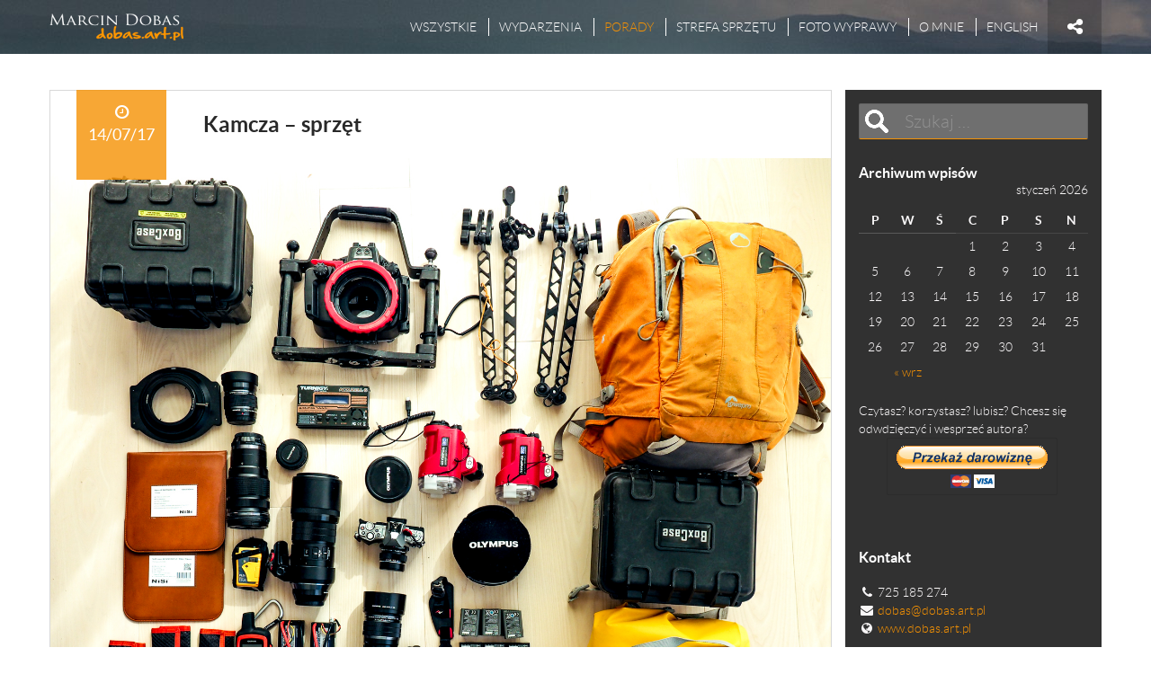

--- FILE ---
content_type: text/html; charset=UTF-8
request_url: https://dobas.art.pl/blog/kamcza-sprzet/
body_size: 14873
content:
<!DOCTYPE html>
<!--[if IE 7]>
<html class="ie ie7" lang="pl-PL">
<![endif]-->
<!--[if IE 8]>
<html class="ie ie8" lang="pl-PL">
<![endif]-->
<!--[if !(IE 7) | !(IE 8) ]><!-->
<html lang="pl-PL">
<!--<![endif]-->
<head>

<meta charset="UTF-8">
	<meta name="viewport" content="width=device-width">
	<title>Kamcza - sprzęt - Marcin Dobas</title>
	<link rel="profile" href="https://gmpg.org/xfn/11">
	<link rel="pingback" href="https://dobas.art.pl/blog/xmlrpc.php">
	<!--[if lt IE 9]>
	<script src="https://dobas.art.pl/blog/wp-content/themes/dobas/js/html5.js"></script>
	<![endif]-->
	
<!-- This site is optimized with the Yoast SEO plugin v13.0 - https://yoast.com/wordpress/plugins/seo/ -->
<meta name="robots" content="max-snippet:-1, max-image-preview:large, max-video-preview:-1"/>
<link rel="canonical" href="https://dobas.art.pl/blog/kamcza-sprzet/" />
<meta name="twitter:card" content="summary" />
<meta name="twitter:description" content="Przygotowania do wyjazdu fotograficznego zawsze zaczynam sporo przed wylotem. Tak, też jest w przypadku tej wyprawy. Pierwsza chyba najważniejsza rzecz w przypadku wyjazdu do Federacji&hellip;" />
<meta name="twitter:title" content="Kamcza - sprzęt - Marcin Dobas" />
<meta name="twitter:image" content="https://dobas.art.pl/blog/wp-content/uploads/2017/07/p1010003_internet-1.jpg" />
<script type='application/ld+json' class='yoast-schema-graph yoast-schema-graph--main'>{"@context":"https://schema.org","@graph":[{"@type":"WebSite","@id":"https://dobas.art.pl/blog/#website","url":"https://dobas.art.pl/blog/","name":"Marcin Dobas","description":"Blog - fotowyprawy, fotografia podr\u00f3\u017cnicza - fotograf National Geographic","potentialAction":{"@type":"SearchAction","target":"https://dobas.art.pl/blog/?s={search_term_string}","query-input":"required name=search_term_string"}},{"@type":"ImageObject","@id":"https://dobas.art.pl/blog/kamcza-sprzet/#primaryimage","url":"https://dobas.art.pl/blog/wp-content/uploads/2017/07/p1010003_internet-1.jpg","width":1600,"height":1600},{"@type":"WebPage","@id":"https://dobas.art.pl/blog/kamcza-sprzet/#webpage","url":"https://dobas.art.pl/blog/kamcza-sprzet/","inLanguage":"pl-PL","name":"Kamcza - sprz\u0119t - Marcin Dobas","isPartOf":{"@id":"https://dobas.art.pl/blog/#website"},"primaryImageOfPage":{"@id":"https://dobas.art.pl/blog/kamcza-sprzet/#primaryimage"},"datePublished":"2017-07-14T16:39:49+00:00","dateModified":"2017-07-31T07:23:49+00:00","author":{"@id":"https://dobas.art.pl/blog/#/schema/person/919e3f19dcbf2d48ed28c6bccea60276"}},{"@type":["Person"],"@id":"https://dobas.art.pl/blog/#/schema/person/919e3f19dcbf2d48ed28c6bccea60276","name":"Marcin Dobas","image":{"@type":"ImageObject","@id":"https://dobas.art.pl/blog/#authorlogo","url":"https://secure.gravatar.com/avatar/06d2647218bf15ba06ed20a6feca5737?s=96&r=g","caption":"Marcin Dobas"},"sameAs":[]}]}</script>
<!-- / Yoast SEO plugin. -->

<link rel="dns-prefetch" href="//connect.facebook.net">
<link rel='dns-prefetch' href='//secure.gravatar.com' />
<link rel='dns-prefetch' href='//connect.facebook.net' />
<link rel='dns-prefetch' href='//s.w.org' />
<link rel="alternate" type="application/rss+xml" title="Marcin Dobas &raquo; Kanał z wpisami" href="https://dobas.art.pl/blog/feed/" />
<link rel="alternate" type="application/rss+xml" title="Marcin Dobas &raquo; Kanał z komentarzami" href="https://dobas.art.pl/blog/comments/feed/" />
<link rel="alternate" type="application/rss+xml" title="Marcin Dobas &raquo; Kamcza &#8211; sprzęt Kanał z komentarzami" href="https://dobas.art.pl/blog/kamcza-sprzet/feed/" />
<!-- This site uses the Google Analytics by MonsterInsights plugin v7.10.4 - Using Analytics tracking - https://www.monsterinsights.com/ -->
<!-- Note: MonsterInsights is not currently configured on this site. The site owner needs to authenticate with Google Analytics in the MonsterInsights settings panel. -->
<!-- No UA code set -->
<!-- / Google Analytics by MonsterInsights -->
		<script type="text/javascript">
			window._wpemojiSettings = {"baseUrl":"https:\/\/s.w.org\/images\/core\/emoji\/12.0.0-1\/72x72\/","ext":".png","svgUrl":"https:\/\/s.w.org\/images\/core\/emoji\/12.0.0-1\/svg\/","svgExt":".svg","source":{"concatemoji":"https:\/\/dobas.art.pl\/blog\/wp-includes\/js\/wp-emoji-release.min.js?ver=5.3.20"}};
			!function(e,a,t){var n,r,o,i=a.createElement("canvas"),p=i.getContext&&i.getContext("2d");function s(e,t){var a=String.fromCharCode;p.clearRect(0,0,i.width,i.height),p.fillText(a.apply(this,e),0,0);e=i.toDataURL();return p.clearRect(0,0,i.width,i.height),p.fillText(a.apply(this,t),0,0),e===i.toDataURL()}function c(e){var t=a.createElement("script");t.src=e,t.defer=t.type="text/javascript",a.getElementsByTagName("head")[0].appendChild(t)}for(o=Array("flag","emoji"),t.supports={everything:!0,everythingExceptFlag:!0},r=0;r<o.length;r++)t.supports[o[r]]=function(e){if(!p||!p.fillText)return!1;switch(p.textBaseline="top",p.font="600 32px Arial",e){case"flag":return s([127987,65039,8205,9895,65039],[127987,65039,8203,9895,65039])?!1:!s([55356,56826,55356,56819],[55356,56826,8203,55356,56819])&&!s([55356,57332,56128,56423,56128,56418,56128,56421,56128,56430,56128,56423,56128,56447],[55356,57332,8203,56128,56423,8203,56128,56418,8203,56128,56421,8203,56128,56430,8203,56128,56423,8203,56128,56447]);case"emoji":return!s([55357,56424,55356,57342,8205,55358,56605,8205,55357,56424,55356,57340],[55357,56424,55356,57342,8203,55358,56605,8203,55357,56424,55356,57340])}return!1}(o[r]),t.supports.everything=t.supports.everything&&t.supports[o[r]],"flag"!==o[r]&&(t.supports.everythingExceptFlag=t.supports.everythingExceptFlag&&t.supports[o[r]]);t.supports.everythingExceptFlag=t.supports.everythingExceptFlag&&!t.supports.flag,t.DOMReady=!1,t.readyCallback=function(){t.DOMReady=!0},t.supports.everything||(n=function(){t.readyCallback()},a.addEventListener?(a.addEventListener("DOMContentLoaded",n,!1),e.addEventListener("load",n,!1)):(e.attachEvent("onload",n),a.attachEvent("onreadystatechange",function(){"complete"===a.readyState&&t.readyCallback()})),(n=t.source||{}).concatemoji?c(n.concatemoji):n.wpemoji&&n.twemoji&&(c(n.twemoji),c(n.wpemoji)))}(window,document,window._wpemojiSettings);
		</script>
		<style type="text/css">
img.wp-smiley,
img.emoji {
	display: inline !important;
	border: none !important;
	box-shadow: none !important;
	height: 1em !important;
	width: 1em !important;
	margin: 0 .07em !important;
	vertical-align: -0.1em !important;
	background: none !important;
	padding: 0 !important;
}
</style>
	<link rel='stylesheet' id='usquare-css-css'  href='https://dobas.art.pl/blog/wp-content/plugins/usquare.6/css/frontend/usquare_style.css?ver=5.3.20' type='text/css' media='all' />
<link rel='stylesheet' id='customfont1-css'  href='https://dobas.art.pl/blog/wp-content/plugins/usquare.6/fonts/ostrich%20sans/stylesheet.css?ver=5.3.20' type='text/css' media='all' />
<link rel='stylesheet' id='customfont2-css'  href='https://dobas.art.pl/blog/wp-content/plugins/usquare.6/fonts/PT%20sans/stylesheet.css?ver=5.3.20' type='text/css' media='all' />
<link rel='stylesheet' id='wp-block-library-css'  href='https://dobas.art.pl/blog/wp-includes/css/dist/block-library/style.min.css?ver=5.3.20' type='text/css' media='all' />
<style id='wp-block-library-inline-css' type='text/css'>
.has-text-align-justify{text-align:justify;}
</style>
<link rel='stylesheet' id='twenty20-style-css'  href='https://dobas.art.pl/blog/wp-content/plugins/twenty20/assets/css/twenty20.css?ver=1.6.4' type='text/css' media='all' />
<link rel='stylesheet' id='wp-pagenavi-css'  href='https://dobas.art.pl/blog/wp-content/plugins/wp-pagenavi/pagenavi-css.css?ver=2.70' type='text/css' media='all' />
<link rel='stylesheet' id='wbounce-style-all-css'  href='https://dobas.art.pl/blog/wp-content/plugins/wbounce/frontend/css/min/wbounce-all.min.css?ver=5.3.20' type='text/css' media='all' />
<link rel='stylesheet' id='dobas-fonts-css'  href='https://dobas.art.pl/blog/wp-content/themes/dobas/fonts/fonts.css?ver=1.0' type='text/css' media='all' />
<link rel='stylesheet' id='font-awesome-css'  href='https://dobas.art.pl/blog/wp-content/themes/dobas/fonts/font-awesome.min.css?ver=4.1.0' type='text/css' media='all' />
<link rel='stylesheet' id='dobas-style-css'  href='https://dobas.art.pl/blog/wp-content/themes/dobas/style.css?ver=5.3.20' type='text/css' media='all' />
<link rel='stylesheet' id='fancybox-css'  href='https://dobas.art.pl/blog/wp-content/plugins/easy-fancybox/css/jquery.fancybox.min.css?ver=1.3.24' type='text/css' media='screen' />
<style id='fancybox-inline-css' type='text/css'>
#fancybox-outer{background:#fff}#fancybox-content{background:#fff;border-color:#fff;color:inherit;}
</style>
<link rel='stylesheet' id='social-logos-css'  href='https://dobas.art.pl/blog/wp-content/plugins/jetpack/_inc/social-logos/social-logos.min.css?ver=1' type='text/css' media='all' />
<link rel='stylesheet' id='jetpack_css-css'  href='https://dobas.art.pl/blog/wp-content/plugins/jetpack/css/jetpack.css?ver=8.1.4' type='text/css' media='all' />
<script type='text/javascript' src='https://dobas.art.pl/blog/wp-includes/js/jquery/jquery.js?ver=1.12.4-wp'></script>
<script type='text/javascript' src='https://dobas.art.pl/blog/wp-includes/js/jquery/jquery-migrate.min.js?ver=1.4.1'></script>
<script type='text/javascript' src='https://dobas.art.pl/blog/wp-content/plugins/usquare.6/js/frontend/jquery.easing.1.3.js?ver=5.3.20'></script>
<script type='text/javascript' src='https://dobas.art.pl/blog/wp-content/plugins/usquare.6/js/frontend/jquery.usquare.js?ver=5.3.20'></script>
<script type='text/javascript' src='https://dobas.art.pl/blog/wp-content/plugins/usquare.6/js/frontend/jquery.mousewheel.min.js?ver=5.3.20'></script>
<script type='text/javascript' src='https://dobas.art.pl/blog/wp-content/plugins/usquare.6/js/frontend/jquery.tinyscrollbar.min.js?ver=5.3.20'></script>
<script type='text/javascript' src='https://dobas.art.pl/blog/wp-content/plugins/wbounce/frontend/js/min/wbounce.min.js?ver=1.8.1'></script>
<link rel='https://api.w.org/' href='https://dobas.art.pl/blog/wp-json/' />
<link rel="EditURI" type="application/rsd+xml" title="RSD" href="https://dobas.art.pl/blog/xmlrpc.php?rsd" />
<link rel="wlwmanifest" type="application/wlwmanifest+xml" href="https://dobas.art.pl/blog/wp-includes/wlwmanifest.xml" /> 
<meta name="generator" content="WordPress 5.3.20" />
<link rel='shortlink' href='https://wp.me/p4OQgb-WD' />
<link rel="alternate" type="application/json+oembed" href="https://dobas.art.pl/blog/wp-json/oembed/1.0/embed?url=https%3A%2F%2Fdobas.art.pl%2Fblog%2Fkamcza-sprzet%2F" />
<link rel="alternate" type="text/xml+oembed" href="https://dobas.art.pl/blog/wp-json/oembed/1.0/embed?url=https%3A%2F%2Fdobas.art.pl%2Fblog%2Fkamcza-sprzet%2F&#038;format=xml" />
<style type="text/css"></style><style type="text/css">.recentcomments a{display:inline !important;padding:0 !important;margin:0 !important;}</style><meta property="og:site_name" content="Marcin Dobas">
<meta property="og:type" content="article">
<meta property="og:locale" content="pl_PL">
<meta property="fb:app_id" content="241728852694116">
<meta property="og:url" content="https://dobas.art.pl/blog/kamcza-sprzet/">
<meta property="og:title" content="Kamcza - sprzęt - Marcin Dobas">
<meta property="og:description" content="Przygotowania do wyjazdu fotograficznego zawsze zaczynam sporo przed wylotem. Tak, też jest w przypadku tej wyprawy. Pierwsza chyba najważniejsza rzecz w przypadku wyjazdu do Federacji&hellip;">
<meta property="og:image" content="https://dobas.art.pl/blog/wp-content/uploads/2017/07/p1010003_internet-1.jpg">
<meta property="og:image:width" content="1600">
<meta property="og:image:height" content="1600">
<meta property="og:image" content="https://dobas.art.pl/blog/wp-content/uploads/2017/07/p1010003_internet.jpg">
<meta property="og:image:width" content="1600">
<meta property="og:image:height" content="1600">
<meta property="article:published_time" content="2017-07-14T16:39:49+00:00">
<meta property="article:modified_time" content="2017-07-31T07:23:49+00:00">
<meta property="article:author" content="https://dobas.art.pl/blog/author/marcin-dobas/">
<meta property="article:section" content="Kamczatka">
<meta property="article:tag" content="Porady">
<meta property="article:tag" content="jaki aparat">
<meta property="article:tag" content="kamczatka">
<meta property="article:tag" content="msrcindobas">
<meta property="article:tag" content="sprzet">
<meta property="article:tag" content="szpej">
<meta property="article:tag" content="zestaw">
<!-- Hotjar Tracking Code for dobas.art.pl/blog -->
<script>
    (function(h,o,t,j,a,r){
        h.hj=h.hj||function(){(h.hj.q=h.hj.q||[]).push(arguments)};
        h._hjSettings={hjid:369305,hjsv:5};
        a=o.getElementsByTagName('head')[0];
        r=o.createElement('script');r.async=1;
        r.src=t+h._hjSettings.hjid+j+h._hjSettings.hjsv;
        a.appendChild(r);
    })(window,document,'//static.hotjar.com/c/hotjar-','.js?sv=');
</script>


<!--smartlook-->
<script type="text/javascript">
    window.smartlook||(function(d) {
    var o=smartlook=function(){ o.api.push(arguments)},h=d.getElementsByTagName('head')[0];
    var c=d.createElement('script');o.api=new Array();c.async=true;c.type='text/javascript';
    c.charset='utf-8';c.src='//rec.smartlook.com/recorder.js';h.appendChild(c);
    })(document);
    smartlook('init', 'a5a4de973c7099dd447479aa8d11dd577b199026');
</script>

</head>
<body data-rsssl=1 class="post-template-default single single-post postid-3635 single-format-standard">

    <header id="header" role="banner">
        <div class="container">
            <h1 class="site-title"><a href="https://dobas.art.pl/blog/" rel="home">Marcin Dobas</a></h1>
            <nav class="social-menu">
                <span class="menu-toggle"></span>
                <ul id="menu-spolecznosciowe" class="menu"><li id="menu-item-13" class="facebook menu-item menu-item-type-custom menu-item-object-custom menu-item-13"><a target="_blank" rel="noopener noreferrer" href="https://www.facebook.com/dobas.art">facebook</a></li>
<li id="menu-item-14" class="instagram menu-item menu-item-type-custom menu-item-object-custom menu-item-14"><a target="_blank" rel="noopener noreferrer" href="http://instagram.com/marcindobas">instagram</a></li>
<li id="menu-item-15" class="www menu-item menu-item-type-custom menu-item-object-custom menu-item-15"><a target="_blank" rel="noopener noreferrer" href="http://dobas.art.pl/pl/">www</a></li>
</ul>            </nav>
            <nav class="nav-menu">
                <span class="menu-toggle"></span>
                <ul id="menu-glowne" class="menu"><li id="menu-item-1114" class="menu-item menu-item-type-custom menu-item-object-custom menu-item-home menu-item-1114"><a href="https://dobas.art.pl/blog/">Wszystkie</a></li>
<li id="menu-item-9" class="menu-item menu-item-type-taxonomy menu-item-object-category menu-item-9"><a href="https://dobas.art.pl/blog/wydarzenia/">Wydarzenia</a></li>
<li id="menu-item-7" class="menu-item menu-item-type-taxonomy menu-item-object-category current-post-ancestor current-menu-parent current-post-parent menu-item-7"><a href="https://dobas.art.pl/blog/porady/">Porady</a></li>
<li id="menu-item-1389" class="menu-item menu-item-type-taxonomy menu-item-object-category menu-item-1389"><a title="strefa sprzętu" href="https://dobas.art.pl/blog/testy/">strefa sprzętu</a></li>
<li id="menu-item-2416" class="menu-item menu-item-type-custom menu-item-object-custom menu-item-2416"><a target="_blank" rel="noopener noreferrer" href="http://wyprawyfoto.com.pl">Foto Wyprawy</a></li>
<li id="menu-item-5" class="menu-item menu-item-type-post_type menu-item-object-page menu-item-5"><a href="https://dobas.art.pl/blog/o-mnie/">O MNIE</a></li>
<li id="menu-item-2878" class="menu-item menu-item-type-custom menu-item-object-custom menu-item-2878"><a href="https://dobas.art.pl/blog/english/">ENGLISH</a></li>
</ul>            </nav>
        </div>
    </header>

    <div class="container" id="main">
        <section class="row">
                        
            <article class="col-9 article single">
                <div class="article-main-content">
                    <header>
                        <h1>Kamcza &#8211; sprzęt</h1>
                        <div class="article-meta">
                            14/07/17                        </div>
                                                    <a href="https://dobas.art.pl/blog/wp-content/uploads/2017/07/p1010003_internet-1.jpg"><img width="1600" height="1600" src="https://dobas.art.pl/blog/wp-content/uploads/2017/07/p1010003_internet-1.jpg" class="attachment-thumbnail-big size-thumbnail-big wp-post-image" alt="" srcset="https://dobas.art.pl/blog/wp-content/uploads/2017/07/p1010003_internet-1.jpg 1600w, https://dobas.art.pl/blog/wp-content/uploads/2017/07/p1010003_internet-1-150x150.jpg 150w, https://dobas.art.pl/blog/wp-content/uploads/2017/07/p1010003_internet-1-300x300.jpg 300w, https://dobas.art.pl/blog/wp-content/uploads/2017/07/p1010003_internet-1-768x768.jpg 768w, https://dobas.art.pl/blog/wp-content/uploads/2017/07/p1010003_internet-1-1024x1024.jpg 1024w, https://dobas.art.pl/blog/wp-content/uploads/2017/07/p1010003_internet-1-440x440.jpg 440w" sizes="(max-width: 1600px) 100vw, 1600px" /></a>
                                            </header>

                    <div class="article-content">
                        <p>Przygotowania do wyjazdu fotograficznego zawsze zaczynam sporo przed wylotem. Tak, też jest w przypadku tej wyprawy. Pierwsza chyba najważniejsza<span id="more-3635"></span> rzecz w przypadku wyjazdu do Federacji Rosyjskiej to wiza. Ta już czeka na odbiór  i od razu po powrocie z Islandii odbieram swój paszport.</p>
<p>Z kolei przygotowania sprzętowe przed takim wyjazdem do dość obszerny temat. Postaram się opisać co zabieram ze sprzętu i dlaczego i mam tu na myśli nie tylko sprzęt fotograficzny ale komputer, sprzęt outdoorowy czy zapewniający bezpieczeństwo w w podróży.</p>
<p>Zacznę od przybliżenia charakteru wyprawy <a href="http://dobas.art.pl/pl/kamczatka2017/" target="_blank" rel="noopener noreferrer">Olympus Wildlife Project</a>.<br />
Jedziemy na Kamczatkę z założeniem sfotografowania i sfilmowania orek, uchatek oraz niedźwiedzi. Oczywiście nie wszystkiego w jednym miejscu bo byłoby to trudne, więc znów wyjazd ma niestety bardzo zróżnicowany charakter. Mówię niestety, bo łatwiej się przygotować do wyjazdu jeśli będziemy zajmować się tylko jedną rzeczą. Jeśli jedziemy tylko nastawieni na fotografię uliczną, wystarczy nam jeden korpus z jedną stałką, ale gdy do tego dorzucimy fotografię zwierząt i podwodną okaże się, że sprzętu trochę ze sobą trzeba wziąć. I tu właśnie pojawia się problem. Bo nie tylko wziąć, ale i spakować.</p>
<p>Zatem orki i uchatki to Morze Beringa – chcę zrobić zdjęcia zarówno na powierzchni, gdy będą płynąć wzdłuż pontonu ale – jeśli się da również pod wodą. (potrzebuję zatem minimum dwa korpusy. Jeden z szerokokątnym obiektywem w obudowie (najlepiej fisheye) gotowy do zabrania do wody, drugi z długoogniskowym obiektywem do fotografowania wszystkiego z pokładu.</p>
<p>Przydałby się również jakiś szerokokątny obiektyw do fotografowania na powierzchni.</p>
<p>Co zatem ze mną jedzie na Kamczatkę. Z ilością sprzętu raczej się nie będę cackać. Chcę materiał wykonać dobrze, rzetelnie i w żadnym momencie nie być ograniczonym sprzętowo.</p>
<p><strong>mZD 8 f/1.8 PRO</strong> – do obudowy<br />
<strong>mZD 7-14 f/2.8 PRO</strong> – do zdjęć szerokokątnych<br />
<strong>mZD 25 mm f/1.2 PRO</strong><br />
<strong>mZD 12mm f/2.0</strong>  – do pułapki<br />
<strong>mZD 40-150 f/2.8 PRO</strong> – do fotografii zwierząt z oddali<br />
<strong>mZD 300 f/4.0 PRO</strong> – do fotografowania zwierząt z jeszcze większej oddali</p>
<p><img style="max-width:100%" src="//cdn.thinglink.me/api/image/948323420490170370/1024/10/scaletowidth#tl-948323420490170370;1043138249'" class="alwaysThinglink"/><script async charset="utf-8" src="//cdn.thinglink.me/jse/embed.js"></script></p>
<p>Do tego dwa korpusy ( choć może więcej jeśli skuszę się na zabranie fotopułapki ) i obudowa podwodna.</p>
<p>Już się tego robi trochę dużo dodatkowo lampy podwodne UFL 3, ramiona do zestawu nurkowego.</p>
<p>Dwie skrzynie <a href="http://www.boxcase.eu/" target="_blank" rel="noopener noreferrer">BoxCase</a> – z jednej strony zabezpieczające sprzęt podczas podróży w rejestrowanym bagażu, z drugiej przeznaczone na fotopułapki. Baterie LiPo, ładowarka do litowo-polimerowych akumulatorów, czujka ruchu, kable, wyzwalacze, baterie, ładowarki.</p>
<p>Oprócz tego oczywiście komputer Surface 4PRO, dysk zewnętrzny &#8211; wybór padł na malutki i pancerny SSD Sandiska, czytnik kart, dwa statywy. Filtry szare połówkowe. Tym razem zabieram Nisi 150mm. Dość spore, bo dotychczas używałem 100mm ale zmieniłem holder do 7-14 PRO i zamiast własnego drukowanego w 3D na wyprawę jedzie ze mną holder Nisi.</p>
<p>Karty pamięci – dużo i z naciskiem na „szybkość” Na pewno będę korzystał ze zdjęć seryjnych, na pewno będę korzystał z funkcji PRO Capture i nie chcę aby zrzut zdjęć z aparatu na kartę uniemożliwał mi pracę. Tak więc to chyba kompletny zestaw.</p>
<p>Torby foto zabieram dwie. W zasadzie jedną torbę i jeden plecak. Pierwsza to wysłużony plecak Lowepro Flipside Sport, druga – to wodoszczelna torba DryZone. Przyda się na zodiaku, czy podczas kajakowych eskapad.</p>
<p>Całość razem z ciuchami, skrzynkami typu PELI spakowana w dwa wodoszczelne wory NorthFace. Mam w nich jeszcze sporo miejsca więc będzie jak przywieźć kawior i wędzonego łososia. Dwa worki a nie jeden z prostego powodu. Nad jezioro Kurylskie dostanę się Terenową ciężarówką zaś do Pietropawłowska wracać będę śmigłowcem. Na pokład helikoptera można zabrać 10 kilogramów a dodatkowy nadbagaż jest płatny i to nie mało. Założenie jest więc takie, że część towaru wróci lądem a reszta ze mną śmigłowcem.</p>
<p>Na wyprawę jedzie jeszcze sprzęt do filmowania. Też EM1II z kompletem obiektywów i wielowirnikowiec – ale pakowanie pod kątem filmowym to już działka <a href="http://bielatowicz.com/" target="_blank" rel="noopener noreferrer">Krystiana Bielatowicza</a> – operatora z którym będzie mi dane pracować przez najbliższe dwa tygodnie z czego niezmiernie się cieszę bo człowiek utalentowany i na pewno będzie razem miło działać.</p>
<p>&nbsp;</p>
<p>&nbsp;</p>
<div class="sharedaddy sd-sharing-enabled"><div class="robots-nocontent sd-block sd-social sd-social-icon-text sd-sharing"><div class="sd-content"><ul><li class="share-email"><a rel="nofollow noopener noreferrer" data-shared="" class="share-email sd-button share-icon" href="https://dobas.art.pl/blog/kamcza-sprzet/?share=email" target="_blank" title="Kliknij, aby wysłać to do znajomego przez e-mail"><span>E-mail</span></a></li><li class="share-twitter"><a rel="nofollow noopener noreferrer" data-shared="sharing-twitter-3635" class="share-twitter sd-button share-icon" href="https://dobas.art.pl/blog/kamcza-sprzet/?share=twitter" target="_blank" title="Udostępnij na Twitterze"><span>Twitter</span></a></li><li class="share-end"></li></ul></div></div></div>
<div class="fb-social-plugin fb-like" data-ref="below-post" data-href="https://dobas.art.pl/blog/kamcza-sprzet/" data-layout="button_count" data-share="true" data-width="736"></div>
                    </div>

                    <nav>
                        <a href="https://dobas.art.pl/blog/garmininreach/">&laquo; poprzedni</a> 
                        <a href="https://dobas.art.pl/blog/kac-vegas/">następny &raquo;</a> 
                    </nav>
                </div>

                <footer>
                    <section class="related-posts">
                        <h1>Zobacz także:</h1>
                        <div class='yarpp yarpp-related yarpp-related-website yarpp-template-yarpp-template-list'>

            <section class="row article-list">

                                <article class="article col-4">
                                    <header>
                                        <a href="https://dobas.art.pl/blog/lepszy-aparat-lepsze-zdjecia/" class="article-thumbnail">
                        <img width="440" height="440" src="https://dobas.art.pl/blog/wp-content/uploads/2010/10/zakupaparatow-440x440.jpg" class="attachment-post-thumbnail size-post-thumbnail wp-post-image" alt="lepszy aparat" srcset="https://dobas.art.pl/blog/wp-content/uploads/2010/10/zakupaparatow-440x440.jpg 440w, https://dobas.art.pl/blog/wp-content/uploads/2010/10/zakupaparatow-150x150.jpg 150w" sizes="(max-width: 440px) 100vw, 440px" />                        <span><span>zobacz</span></span>
                    </a>
                                        <h1><a href="https://dobas.art.pl/blog/lepszy-aparat-lepsze-zdjecia/">Lepszy aparat lepsze zdjęcia&#8230;</a></h1>
                </header>

                <p>&nbsp; Podobno 65 procent dobrego zdjęcia to talent umiejętności fotografa,    30  procent to  ciekawy kadr a zaledwie  5 procent to sprzęt. Czy tak jest&hellip;</p>
<div class="sharedaddy sd-sharing-enabled"><div class="robots-nocontent sd-block sd-social sd-social-icon-text sd-sharing"><div class="sd-content"><ul><li class="share-email"><a rel="nofollow noopener noreferrer" data-shared="" class="share-email sd-button share-icon" href="https://dobas.art.pl/blog/lepszy-aparat-lepsze-zdjecia/?share=email" target="_blank" title="Kliknij, aby wysłać to do znajomego przez e-mail"><span>E-mail</span></a></li><li class="share-twitter"><a rel="nofollow noopener noreferrer" data-shared="sharing-twitter-164" class="share-twitter sd-button share-icon" href="https://dobas.art.pl/blog/lepszy-aparat-lepsze-zdjecia/?share=twitter" target="_blank" title="Udostępnij na Twitterze"><span>Twitter</span></a></li><li class="share-end"></li></ul></div></div></div>
                <footer>
                    <span class="article-meta">02/10/10</span>
                    <a href="https://dobas.art.pl/blog/lepszy-aparat-lepsze-zdjecia/" class="read-more">czytaj dalej</a>
                </footer>                </article>
                                <article class="article col-4">
                                    <header>
                                        <a href="https://dobas.art.pl/blog/jak-wywolac-podwodne-zdjecie-i-usunac-niechciany-zafarb/" class="article-thumbnail">
                        <img width="440" height="440" src="https://dobas.art.pl/blog/wp-content/uploads/2012/04/dbs00746-440x440.jpg" class="attachment-post-thumbnail size-post-thumbnail wp-post-image" alt="" srcset="https://dobas.art.pl/blog/wp-content/uploads/2012/04/dbs00746-440x440.jpg 440w, https://dobas.art.pl/blog/wp-content/uploads/2012/04/dbs00746-150x150.jpg 150w" sizes="(max-width: 440px) 100vw, 440px" />                        <span><span>zobacz</span></span>
                    </a>
                                        <h1><a href="https://dobas.art.pl/blog/jak-wywolac-podwodne-zdjecie-i-usunac-niechciany-zafarb/">Jak wywołać podwodne zdjęcie ?</a></h1>
                </header>

                <p>Poniżej przedstawiam króciutki tutorial &#8211; jak wywołać podwodne zdjęcie a dokładnie jak usunąć niechciany zafarb.</p>
<div class="sharedaddy sd-sharing-enabled"><div class="robots-nocontent sd-block sd-social sd-social-icon-text sd-sharing"><div class="sd-content"><ul><li class="share-email"><a rel="nofollow noopener noreferrer" data-shared="" class="share-email sd-button share-icon" href="https://dobas.art.pl/blog/jak-wywolac-podwodne-zdjecie-i-usunac-niechciany-zafarb/?share=email" target="_blank" title="Kliknij, aby wysłać to do znajomego przez e-mail"><span>E-mail</span></a></li><li class="share-twitter"><a rel="nofollow noopener noreferrer" data-shared="sharing-twitter-114" class="share-twitter sd-button share-icon" href="https://dobas.art.pl/blog/jak-wywolac-podwodne-zdjecie-i-usunac-niechciany-zafarb/?share=twitter" target="_blank" title="Udostępnij na Twitterze"><span>Twitter</span></a></li><li class="share-end"></li></ul></div></div></div>
                <footer>
                    <span class="article-meta">04/04/12</span>
                    <a href="https://dobas.art.pl/blog/jak-wywolac-podwodne-zdjecie-i-usunac-niechciany-zafarb/" class="read-more">czytaj dalej</a>
                </footer>                </article>
                                <article class="article col-4">
                                    <header>
                                        <a href="https://dobas.art.pl/blog/jak-skutecznie-zepsuc-zdjecie/" class="article-thumbnail">
                        <img width="440" height="440" src="https://dobas.art.pl/blog/wp-content/uploads/2011/04/kea_but-440x440.jpg" class="attachment-post-thumbnail size-post-thumbnail wp-post-image" alt="" srcset="https://dobas.art.pl/blog/wp-content/uploads/2011/04/kea_but-440x440.jpg 440w, https://dobas.art.pl/blog/wp-content/uploads/2011/04/kea_but-150x150.jpg 150w" sizes="(max-width: 440px) 100vw, 440px" />                        <span><span>zobacz</span></span>
                    </a>
                                        <h1><a href="https://dobas.art.pl/blog/jak-skutecznie-zepsuc-zdjecie/">Jak skutecznie zepsuć zdjęcie</a></h1>
                </header>

                <p>  Oto przykład &#8211; jak w prosty sposób zepsuć fotografię&#8230; Często wykonując jakieś zdjęcie &#8211; jesteśmy tak zaaferowani</p>
<div class="sharedaddy sd-sharing-enabled"><div class="robots-nocontent sd-block sd-social sd-social-icon-text sd-sharing"><div class="sd-content"><ul><li class="share-email"><a rel="nofollow noopener noreferrer" data-shared="" class="share-email sd-button share-icon" href="https://dobas.art.pl/blog/jak-skutecznie-zepsuc-zdjecie/?share=email" target="_blank" title="Kliknij, aby wysłać to do znajomego przez e-mail"><span>E-mail</span></a></li><li class="share-twitter"><a rel="nofollow noopener noreferrer" data-shared="sharing-twitter-147" class="share-twitter sd-button share-icon" href="https://dobas.art.pl/blog/jak-skutecznie-zepsuc-zdjecie/?share=twitter" target="_blank" title="Udostępnij na Twitterze"><span>Twitter</span></a></li><li class="share-end"></li></ul></div></div></div>
                <footer>
                    <span class="article-meta">08/04/11</span>
                    <a href="https://dobas.art.pl/blog/jak-skutecznie-zepsuc-zdjecie/" class="read-more">czytaj dalej</a>
                </footer>                </article>
                                <article class="article col-4">
                                    <header>
                                        <a href="https://dobas.art.pl/blog/olympus-pc/" class="article-thumbnail">
                        <img width="440" height="440" src="https://dobas.art.pl/blog/wp-content/uploads/2014/08/olympus_image_share_na_komputer_pc1-440x440.jpg" class="attachment-post-thumbnail size-post-thumbnail wp-post-image" alt="" srcset="https://dobas.art.pl/blog/wp-content/uploads/2014/08/olympus_image_share_na_komputer_pc1-440x440.jpg 440w, https://dobas.art.pl/blog/wp-content/uploads/2014/08/olympus_image_share_na_komputer_pc1-150x150.jpg 150w" sizes="(max-width: 440px) 100vw, 440px" />                        <span><span>zobacz</span></span>
                    </a>
                                        <h1><a href="https://dobas.art.pl/blog/olympus-pc/">OM-D a połączenie z PC</a></h1>
                </header>

                <p>W jednym z ostatnich postów wspominałem o możliwości sterowania aparatami Olympusa za pomocą urządzenia mobilnego takiego jak smartfon lub tablet.</p>
<div class="sharedaddy sd-sharing-enabled"><div class="robots-nocontent sd-block sd-social sd-social-icon-text sd-sharing"><div class="sd-content"><ul><li class="share-email"><a rel="nofollow noopener noreferrer" data-shared="" class="share-email sd-button share-icon" href="https://dobas.art.pl/blog/olympus-pc/?share=email" target="_blank" title="Kliknij, aby wysłać to do znajomego przez e-mail"><span>E-mail</span></a></li><li class="share-twitter"><a rel="nofollow noopener noreferrer" data-shared="sharing-twitter-1369" class="share-twitter sd-button share-icon" href="https://dobas.art.pl/blog/olympus-pc/?share=twitter" target="_blank" title="Udostępnij na Twitterze"><span>Twitter</span></a></li><li class="share-end"></li></ul></div></div></div>
                <footer>
                    <span class="article-meta">22/08/14</span>
                    <a href="https://dobas.art.pl/blog/olympus-pc/" class="read-more">czytaj dalej</a>
                </footer>                </article>
                                <article class="article col-4">
                                    <header>
                                        <a href="https://dobas.art.pl/blog/powietrza/" class="article-thumbnail">
                        <img width="440" height="440" src="https://dobas.art.pl/blog/wp-content/uploads/2014/12/gopr_lpr_hems_lotnicze_pogotowie_ratunkowe-440x440.jpg" class="attachment-post-thumbnail size-post-thumbnail wp-post-image" alt="" srcset="https://dobas.art.pl/blog/wp-content/uploads/2014/12/gopr_lpr_hems_lotnicze_pogotowie_ratunkowe-440x440.jpg 440w, https://dobas.art.pl/blog/wp-content/uploads/2014/12/gopr_lpr_hems_lotnicze_pogotowie_ratunkowe-150x150.jpg 150w" sizes="(max-width: 440px) 100vw, 440px" />                        <span><span>zobacz</span></span>
                    </a>
                                        <h1><a href="https://dobas.art.pl/blog/powietrza/">Śmigłowce&#8230;</a></h1>
                </header>

                <p>Stosunkowo niedawno miałem przyjemność dokumentowania działań ratowników GOPR podczas współpracy z Lotniczym Pogotowiem Ratunkowym </p>
<div class="sharedaddy sd-sharing-enabled"><div class="robots-nocontent sd-block sd-social sd-social-icon-text sd-sharing"><div class="sd-content"><ul><li class="share-email"><a rel="nofollow noopener noreferrer" data-shared="" class="share-email sd-button share-icon" href="https://dobas.art.pl/blog/powietrza/?share=email" target="_blank" title="Kliknij, aby wysłać to do znajomego przez e-mail"><span>E-mail</span></a></li><li class="share-twitter"><a rel="nofollow noopener noreferrer" data-shared="sharing-twitter-1490" class="share-twitter sd-button share-icon" href="https://dobas.art.pl/blog/powietrza/?share=twitter" target="_blank" title="Udostępnij na Twitterze"><span>Twitter</span></a></li><li class="share-end"></li></ul></div></div></div>
                <footer>
                    <span class="article-meta">21/12/14</span>
                    <a href="https://dobas.art.pl/blog/powietrza/" class="read-more">czytaj dalej</a>
                </footer>                </article>
                                <article class="article col-4">
                                    <header>
                                        <a href="https://dobas.art.pl/blog/male-plavidlo/" class="article-thumbnail">
                        <img width="440" height="440" src="https://dobas.art.pl/blog/wp-content/uploads/2017/01/pdbs5139-440x440.jpg" class="attachment-post-thumbnail size-post-thumbnail wp-post-image" alt="" srcset="https://dobas.art.pl/blog/wp-content/uploads/2017/01/pdbs5139-440x440.jpg 440w, https://dobas.art.pl/blog/wp-content/uploads/2017/01/pdbs5139-150x150.jpg 150w" sizes="(max-width: 440px) 100vw, 440px" />                        <span><span>zobacz</span></span>
                    </a>
                                        <h1><a href="https://dobas.art.pl/blog/male-plavidlo/">Malé plavidlo</a></h1>
                </header>

                <p>W piwnicy wydawnictwa National Geographic w Waszyngtonie znajduje się jedno z ważniejszych pomieszczeń. Biuro wypełnione wiertarkami, tokarkami</p>
<div class="sharedaddy sd-sharing-enabled"><div class="robots-nocontent sd-block sd-social sd-social-icon-text sd-sharing"><div class="sd-content"><ul><li class="share-email"><a rel="nofollow noopener noreferrer" data-shared="" class="share-email sd-button share-icon" href="https://dobas.art.pl/blog/male-plavidlo/?share=email" target="_blank" title="Kliknij, aby wysłać to do znajomego przez e-mail"><span>E-mail</span></a></li><li class="share-twitter"><a rel="nofollow noopener noreferrer" data-shared="sharing-twitter-3463" class="share-twitter sd-button share-icon" href="https://dobas.art.pl/blog/male-plavidlo/?share=twitter" target="_blank" title="Udostępnij na Twitterze"><span>Twitter</span></a></li><li class="share-end"></li></ul></div></div></div>
                <footer>
                    <span class="article-meta">29/01/17</span>
                    <a href="https://dobas.art.pl/blog/male-plavidlo/" class="read-more">czytaj dalej</a>
                </footer>                </article>
                                
            </section>
</div>
                    </section>
                    <section class="comments">
                        

<div id="comments" class="comments-area">

    	<div id="respond" class="comment-respond">
		<h3 id="reply-title" class="comment-reply-title"> <small><a rel="nofollow" id="cancel-comment-reply-link" href="/blog/kamcza-sprzet/#respond" style="display:none;">Anuluj pisanie odpowiedzi</a></small></h3><form action="https://dobas.art.pl/blog/wp-comments-post.php" method="post" id="commentform" class="comment-form" novalidate><p class="comment-notes"><span id="email-notes">Twój adres e-mail nie zostanie opublikowany.</span></p><p class="comment-form-comment"><label for="comment">Komentarz</label> <textarea autocomplete="new-password"  id="hc7d6d3bc7"  name="hc7d6d3bc7"   cols="45" rows="8" maxlength="65525" required="required"></textarea><textarea id="comment" aria-label="hp-comment" aria-hidden="true" name="comment" autocomplete="new-password" style="padding:0 !important;clip:rect(1px, 1px, 1px, 1px) !important;position:absolute !important;white-space:nowrap !important;height:1px !important;width:1px !important;overflow:hidden !important;" tabindex="-1"></textarea><script data-noptimize>document.getElementById("comment").setAttribute( "id", "a606b065a5d6377e078ccd299ea62748" );document.getElementById("hc7d6d3bc7").setAttribute( "id", "comment" );</script></p><p class="comment-form-author"><label for="author">Nazwa</label> <input id="author" name="author" type="text" value="" size="30" maxlength="245" /></p>
<p class="comment-form-email"><label for="email">Email</label> <input id="email" name="email" type="email" value="" size="30" maxlength="100" aria-describedby="email-notes" /></p>
<p class="comment-form-url"><label for="url">Witryna internetowa</label> <input id="url" name="url" type="url" value="" size="30" maxlength="200" /></p>
<p class="comment-form-cookies-consent"><input id="wp-comment-cookies-consent" name="wp-comment-cookies-consent" type="checkbox" value="yes" /> <label for="wp-comment-cookies-consent">Zapisz moje dane, adres e-mail i witrynę w przeglądarce aby wypełnić dane podczas pisania kolejnych komentarzy.</label></p>
<p class="comment-subscription-form"><input type="checkbox" name="subscribe_comments" id="subscribe_comments" value="subscribe" style="width: auto; -moz-appearance: checkbox; -webkit-appearance: checkbox;" /> <label class="subscribe-label" id="subscribe-label" for="subscribe_comments">Powiadom mnie o kolejnych komentarzach przez email.</label></p><p class="comment-subscription-form"><input type="checkbox" name="subscribe_blog" id="subscribe_blog" value="subscribe" style="width: auto; -moz-appearance: checkbox; -webkit-appearance: checkbox;" /> <label class="subscribe-label" id="subscribe-blog-label" for="subscribe_blog">Powiadom mnie o nowych wpisach przez email.</label></p><p class="form-submit"><input name="submit" type="submit" id="submit" class="submit" value="Opublikuj komentarz" /> <input type='hidden' name='comment_post_ID' value='3635' id='comment_post_ID' />
<input type='hidden' name='comment_parent' id='comment_parent' value='0' />
</p><p style="display: none;"><input type="hidden" id="akismet_comment_nonce" name="akismet_comment_nonce" value="a4fd374293" /></p><p style="display: none;"><input type="hidden" id="ak_js" name="ak_js" value="236"/></p></form>	</div><!-- #respond -->
	    
	
</div><!-- #comments -->
                    </section>
                </footer>
            </article>
                        
                  <div id="sidebar" class="col-3">
            <div class="sidebar-content">
                <aside id="search-3" class="widget widget_search"><form role="search" method="get" class="search-form" action="https://dobas.art.pl/blog/">
				<label>
					<span class="screen-reader-text">Szukaj:</span>
					<input type="search" class="search-field" placeholder="Szukaj &hellip;" value="" name="s" />
				</label>
				<input type="submit" class="search-submit" value="Szukaj" />
			</form></aside><aside id="calendar-2" class="widget widget_calendar"><h1 class="widget-title">Archiwum wpisów</h1><div id="calendar_wrap" class="calendar_wrap"><table id="wp-calendar">
	<caption>styczeń 2026</caption>
	<thead>
	<tr>
		<th scope="col" title="poniedziałek">P</th>
		<th scope="col" title="wtorek">W</th>
		<th scope="col" title="środa">Ś</th>
		<th scope="col" title="czwartek">C</th>
		<th scope="col" title="piątek">P</th>
		<th scope="col" title="sobota">S</th>
		<th scope="col" title="niedziela">N</th>
	</tr>
	</thead>

	<tfoot>
	<tr>
		<td colspan="3" id="prev"><a href="https://dobas.art.pl/blog/2025/09/">&laquo; wrz</a></td>
		<td class="pad">&nbsp;</td>
		<td colspan="3" id="next" class="pad">&nbsp;</td>
	</tr>
	</tfoot>

	<tbody>
	<tr>
		<td colspan="3" class="pad">&nbsp;</td><td>1</td><td>2</td><td>3</td><td>4</td>
	</tr>
	<tr>
		<td>5</td><td>6</td><td>7</td><td>8</td><td>9</td><td>10</td><td>11</td>
	</tr>
	<tr>
		<td>12</td><td>13</td><td>14</td><td>15</td><td>16</td><td id="today">17</td><td>18</td>
	</tr>
	<tr>
		<td>19</td><td>20</td><td>21</td><td>22</td><td>23</td><td>24</td><td>25</td>
	</tr>
	<tr>
		<td>26</td><td>27</td><td>28</td><td>29</td><td>30</td><td>31</td>
		<td class="pad" colspan="1">&nbsp;</td>
	</tr>
	</tbody>
	</table></div></aside><aside id="text-5" class="widget widget_text">			<div class="textwidget">Czytasz? korzystasz? lubisz? 
Chcesz się odwdzięczyć i wesprzeć autora?
<center>
<form action="https://www.paypal.com/cgi-bin/webscr" method="post" target="_top">
<input type="hidden" name="cmd" value="_s-xclick">
<input type="hidden" name="hosted_button_id" value="BKPE6593XKRJS">
<input type="image" src="https://www.paypalobjects.com/pl_PL/PL/i/btn/btn_donateCC_LG.gif" border="0" name="submit" alt="PayPal – Płać wygodnie i bezpiecznie">
<img alt="" border="0" src="https://www.paypalobjects.com/pl_PL/i/scr/pixel.gif" width="1" height="1">
</form>
</center></div>
		</aside><aside id="text-4" class="widget widget_text">			<div class="textwidget"><BR><BR><BR></div>
		</aside><aside id="text-2" class="widget widget_text"><h1 class="widget-title">Kontakt</h1>			<div class="textwidget"><p><i class="fa fa-fw fa-phone"></i> 725 185 274<br />
<i class="fa fa-fw fa-envelope"></i> <a href="mailto:dobas@dobas.art.pl">dobas@dobas.art.pl</a><br />
<i class="fa fa-fw fa-globe"></i> <a href="http://www.dobas.art.pl" target="_blank" rel="noopener noreferrer">www.dobas.art.pl</a></p>
<div class="fb-like" data-href="https://www.facebook.com/dobas.art" data-layout="button" data-action="like" data-show-faces="false" data-share="false"></div>
<p>&nbsp;</p>
</div>
		</aside>            </div>

        </div>          
 
        </section>

    </div>
    		<div id="wbounce-modal" class="wbounce-modal underlay" style="display:none">
			<div id="wbounce-modal-flex" class="wbounce-modal-flex">
				<div id="wbounce-modal-sub" class="wbounce-modal-sub">
					<div class="modal-body" align="justify">
<img src="https://dobas.art.pl/blog/wp-content/uploads/2017/01/newsletter_dbs.png">
<h2>

Podaj swój adres e-mail, aby otrzymywać informacje o nowych fotowyprawach lub mieć dostęp do specjalnych treści takich jak wpisy lub e-booki przygotowane specjalnie dla subskrybentów. 
</h2>


<!-- Begin MailChimp Signup Form -->
<link href="//cdn-images.mailchimp.com/embedcode/horizontal-slim-10_7.css" rel="stylesheet" type="text/css">
<style type="text/css">
	#mc_embed_signup{background:#fff; clear:left; font:14px Helvetica,Arial,sans-serif; width:100%;}
	/* Add your own MailChimp form style overrides in your site stylesheet or in this style block.
	   We recommend moving this block and the preceding CSS link to the HEAD of your HTML file. */
</style>
<div id="mc_embed_signup">
<form action="//art.us10.list-manage.com/subscribe/post?u=2f7f998c06aecdc9d480ade33&id=cbeb8384a5" method="post" id="mc-embedded-subscribe-form" name="mc-embedded-subscribe-form" class="validate" target="_blank" novalidate>
    <div id="mc_embed_signup_scroll">
	
	<input type="email" value="" name="EMAIL" class="email" id="mce-EMAIL" placeholder="adres e-mail" required>
    <!-- real people should not fill this in and expect good things - do not remove this or risk form bot signups-->
    <div style="position: absolute; left: -5000px;" aria-hidden="true"><input type="text" name="b_2f7f998c06aecdc9d480ade33_cbeb8384a5" tabindex="-1" value=""></div>
    <div class="clear"><input type="submit" value="Zapisz się" name="subscribe" id="mc-embedded-subscribe" class="button"></div>
    </div>
</form>
</div>

<!--End mc_embed_signup-->
</div>

<div class="modal-footer">
  <p>Nie - dziękuję</p>
</div>				</div>
			</div>
		</div>
	<div id="wbounce-config" style="display: none;">{"cookieName":"wBounce","isAggressive":false,"isSitewide":true,"hesitation":"","openAnimation":false,"exitAnimation":false,"timer":"","sensitivity":"30","cookieExpire":"","cookieDomain":"","autoFire":"","isAnalyticsEnabled":false}</div>	<div style="display:none">
	</div>

	<script type="text/javascript">
		window.WPCOM_sharing_counts = {"https:\/\/dobas.art.pl\/blog\/kamcza-sprzet\/":3635,"https:\/\/dobas.art.pl\/blog\/lepszy-aparat-lepsze-zdjecia\/":164,"https:\/\/dobas.art.pl\/blog\/jak-wywolac-podwodne-zdjecie-i-usunac-niechciany-zafarb\/":114,"https:\/\/dobas.art.pl\/blog\/jak-skutecznie-zepsuc-zdjecie\/":147,"https:\/\/dobas.art.pl\/blog\/olympus-pc\/":1369,"https:\/\/dobas.art.pl\/blog\/powietrza\/":1490,"https:\/\/dobas.art.pl\/blog\/male-plavidlo\/":3463};
	</script>
					<div id="sharing_email" style="display: none;">
		<form action="/blog/kamcza-sprzet/" method="post">
			<label for="target_email">Wyślij na adres email</label>
			<input type="email" name="target_email" id="target_email" value="" />

			
				<label for="source_name">Twoje imię</label>
				<input type="text" name="source_name" id="source_name" value="" />

				<label for="source_email">Twój adres e-mail</label>
				<input type="email" name="source_email" id="source_email" value="" />

						<input type="text" id="jetpack-source_f_name" name="source_f_name" class="input" value="" size="25" autocomplete="off" title="This field is for validation and should not be changed" />
			
			<img style="float: right; display: none" class="loading" src="https://dobas.art.pl/blog/wp-content/plugins/jetpack/modules/sharedaddy/images/loading.gif" alt="loading" width="16" height="16" />
			<input type="submit" value="Wyślij e-mail" class="sharing_send" />
			<a rel="nofollow" href="#cancel" class="sharing_cancel" role="button">Anuluj</a>

			<div class="errors errors-1" style="display: none;">
				Wpis nie został wysłany - sprawdź swój adres email!			</div>

			<div class="errors errors-2" style="display: none;">
				Błąd sprawdzania e-mail, proszę spróbować ponownie			</div>

			<div class="errors errors-3" style="display: none;">
				Sorry, your blog cannot share posts by email.			</div>
		</form>
	</div>
<link rel='stylesheet' id='yarppRelatedCss-css'  href='https://dobas.art.pl/blog/wp-content/plugins/yet-another-related-posts-plugin/style/related.css?ver=5.30.9' type='text/css' media='all' />
<script type='text/javascript' src='https://dobas.art.pl/blog/wp-content/plugins/twenty20/assets/js/jquery.twenty20.js?ver=1.6.4'></script>
<script type='text/javascript' src='https://dobas.art.pl/blog/wp-content/plugins/twenty20/assets/js/jquery.event.move.js?ver=1.6.4'></script>
<script type='text/javascript' src='https://secure.gravatar.com/js/gprofiles.js?ver=2026Janaa'></script>
<script type='text/javascript'>
/* <![CDATA[ */
var WPGroHo = {"my_hash":""};
/* ]]> */
</script>
<script type='text/javascript' src='https://dobas.art.pl/blog/wp-content/plugins/jetpack/modules/wpgroho.js?ver=5.3.20'></script>
<script type='text/javascript' src='https://dobas.art.pl/blog/wp-content/themes/dobas/js/imagesloaded.pkgd.min.js?ver=20140512'></script>
<script type='text/javascript' src='https://dobas.art.pl/blog/wp-includes/js/imagesloaded.min.js?ver=3.2.0'></script>
<script type='text/javascript' src='https://dobas.art.pl/blog/wp-includes/js/masonry.min.js?ver=3.3.2'></script>
<script type='text/javascript' src='https://dobas.art.pl/blog/wp-content/themes/dobas/js/dobas.js?ver=20140512'></script>
<script type='text/javascript' src='https://dobas.art.pl/blog/wp-includes/js/comment-reply.min.js?ver=5.3.20'></script>
<script type='text/javascript' src='https://dobas.art.pl/blog/wp-content/plugins/easy-fancybox/js/jquery.fancybox.min.js?ver=1.3.24'></script>
<script type='text/javascript'>
var fb_timeout, fb_opts={'overlayShow':true,'hideOnOverlayClick':true,'overlayOpacity':0.8,'overlayColor':'#000','showCloseButton':true,'margin':20,'centerOnScroll':true,'enableEscapeButton':true,'autoScale':true };
if(typeof easy_fancybox_handler==='undefined'){
var easy_fancybox_handler=function(){
jQuery('.nofancybox,a.wp-block-file__button,a.pin-it-button,a[href*="pinterest.com/pin/create"],a[href*="facebook.com/share"],a[href*="twitter.com/share"]').addClass('nolightbox');
/* IMG */
var fb_IMG_select='a[href*=".jpg"]:not(.nolightbox,li.nolightbox>a),area[href*=".jpg"]:not(.nolightbox),a[href*=".jpeg"]:not(.nolightbox,li.nolightbox>a),area[href*=".jpeg"]:not(.nolightbox),a[href*=".png"]:not(.nolightbox,li.nolightbox>a),area[href*=".png"]:not(.nolightbox)';
jQuery(fb_IMG_select).addClass('fancybox image').attr('rel','gallery');
jQuery('a.fancybox,area.fancybox,li.fancybox a').each(function(){jQuery(this).fancybox(jQuery.extend({},fb_opts,{'type':'image','transitionIn':'elastic','easingIn':'easeOutBack','transitionOut':'elastic','easingOut':'easeInBack','opacity':false,'hideOnContentClick':false,'titleShow':false,'titlePosition':'outside','titleFromAlt':true,'showNavArrows':true,'enableKeyboardNav':true,'cyclic':false}))});
/* Inline */
jQuery('a.fancybox-inline,area.fancybox-inline,li.fancybox-inline a').each(function(){jQuery(this).fancybox(jQuery.extend({},fb_opts,{'type':'inline','autoDimensions':true,'scrolling':'no','easingIn':'easeOutBack','easingOut':'easeInBack','opacity':false,'hideOnContentClick':false,'titleShow':false}))});
/* PDF */
jQuery('a[href*=".pdf"],area[href*=".pdf"],a[href*=".PDF"],area[href*=".PDF"]').not('.nolightbox,li.nolightbox>a').addClass('fancybox-pdf');
jQuery('a.fancybox-pdf,area.fancybox-pdf,li.fancybox-pdf a').each(function(){jQuery(this).fancybox(jQuery.extend({},fb_opts,{'type':'iframe','width':'90%','height':'90%','padding':10,'titleShow':false,'titlePosition':'float','titleFromAlt':true,'autoDimensions':false,'scrolling':'no'}))});
/* SWF */
jQuery('a[href*=".swf"],area[href*=".swf"],a[href*=".SWF"],area[href*=".SWF"]').not('.nolightbox,li.nolightbox>a').addClass('fancybox-swf');
jQuery('a.fancybox-swf,area.fancybox-swf,li.fancybox-swf a').each(function(){jQuery(this).fancybox(jQuery.extend({},fb_opts,{'type':'swf','width':680,'height':495,'padding':0,'titleShow':false,'titlePosition':'float','titleFromAlt':true,'swf':{'wmode':'opaque','allowfullscreen':true}}))});
/* YouTube */
jQuery('a[href*="youtu.be/"],area[href*="youtu.be/"],a[href*="youtube.com/"],area[href*="youtube.com/"]').filter(function(){return this.href.match(/\/(?:youtu\.be|watch\?|embed\/)/);}).not('.nolightbox,li.nolightbox>a').addClass('fancybox-youtube');
jQuery('a.fancybox-youtube,area.fancybox-youtube,li.fancybox-youtube a').each(function(){jQuery(this).fancybox(jQuery.extend({},fb_opts,{'type':'iframe','width':640,'height':360,'keepRatio':1,'titleShow':false,'titlePosition':'float','titleFromAlt':true,'onStart':function(a,i,o){var splitOn=a[i].href.indexOf("?");var urlParms=(splitOn>-1)?a[i].href.substring(splitOn):"";o.allowfullscreen=(urlParms.indexOf("fs=0")>-1)?false:true;o.href=a[i].href.replace(/https?:\/\/(?:www\.)?youtu(?:\.be\/([^\?]+)\??|be\.com\/watch\?(.*(?=v=))v=([^&]+))(.*)/gi,"https://www.youtube.com/embed/$1$3?$2$4&autoplay=1");}}))});
/* Vimeo */
jQuery('a[href*="vimeo.com/"],area[href*="vimeo.com/"]').filter(function(){return this.href.match(/\/(?:[0-9]+|video\/)/);}).not('.nolightbox,li.nolightbox>a').addClass('fancybox-vimeo');
jQuery('a.fancybox-vimeo,area.fancybox-vimeo,li.fancybox-vimeo a').each(function(){jQuery(this).fancybox(jQuery.extend({},fb_opts,{'type':'iframe','width':500,'height':281,'keepRatio':1,'titleShow':false,'titlePosition':'float','titleFromAlt':true,'onStart':function(a,i,o){var splitOn=a[i].href.indexOf("?");var urlParms=(splitOn>-1)?a[i].href.substring(splitOn):"";o.allowfullscreen=(urlParms.indexOf("fullscreen=0")>-1)?false:true;o.href=a[i].href.replace(/https?:\/\/(?:www\.)?vimeo\.com\/([0-9]+)\??(.*)/gi,"https://player.vimeo.com/video/$1?$2&autoplay=1");}}))});};
jQuery('a.fancybox-close').on('click',function(e){e.preventDefault();jQuery.fancybox.close()});
};
var easy_fancybox_auto=function(){setTimeout(function(){jQuery('#fancybox-auto').trigger('click')},1000);};
jQuery(easy_fancybox_handler);jQuery(document).on('post-load',easy_fancybox_handler);
jQuery(easy_fancybox_auto);
</script>
<script type='text/javascript' src='https://dobas.art.pl/blog/wp-content/plugins/easy-fancybox/js/jquery.easing.min.js?ver=1.4.1'></script>
<script type='text/javascript' src='https://dobas.art.pl/blog/wp-content/plugins/easy-fancybox/js/jquery.mousewheel.min.js?ver=3.1.13'></script>
<script type='text/javascript'>
/* <![CDATA[ */
var FB_WP=FB_WP||{};FB_WP.queue={_methods:[],flushed:false,add:function(fn){FB_WP.queue.flushed?fn():FB_WP.queue._methods.push(fn)},flush:function(){for(var fn;fn=FB_WP.queue._methods.shift();){fn()}FB_WP.queue.flushed=true}};window.fbAsyncInit=function(){FB.init({"xfbml":true,"appId":"241728852694116"});if(FB_WP && FB_WP.queue && FB_WP.queue.flush){FB_WP.queue.flush()}}
/* ]]> */
</script>
<script type="text/javascript">(function(d,s,id){var js,fjs=d.getElementsByTagName(s)[0];if(d.getElementById(id)){return}js=d.createElement(s);js.id=id;js.src="https:\/\/connect.facebook.net\/pl_PL\/all.js";fjs.parentNode.insertBefore(js,fjs)}(document,"script","facebook-jssdk"));</script>
<script type='text/javascript' src='https://dobas.art.pl/blog/wp-includes/js/wp-embed.min.js?ver=5.3.20'></script>
<script async="async" type='text/javascript' src='https://dobas.art.pl/blog/wp-content/plugins/akismet/_inc/form.js?ver=4.1.3'></script>
<script type='text/javascript'>
/* <![CDATA[ */
var sharing_js_options = {"lang":"en","counts":"1","is_stats_active":"1"};
/* ]]> */
</script>
<script type='text/javascript' src='https://dobas.art.pl/blog/wp-content/plugins/jetpack/_inc/build/sharedaddy/sharing.min.js?ver=8.1.4'></script>
<script type='text/javascript'>
var windowOpen;
			jQuery( document.body ).on( 'click', 'a.share-twitter', function() {
				// If there's another sharing window open, close it.
				if ( 'undefined' !== typeof windowOpen ) {
					windowOpen.close();
				}
				windowOpen = window.open( jQuery( this ).attr( 'href' ), 'wpcomtwitter', 'menubar=1,resizable=1,width=600,height=350' );
				return false;
			});
</script>
<div id="fb-root"></div><script type='text/javascript' src='https://stats.wp.com/e-202603.js' async='async' defer='defer'></script>
<script type='text/javascript'>
	_stq = window._stq || [];
	_stq.push([ 'view', {v:'ext',j:'1:8.1.4',blog:'71222635',post:'3635',tz:'1',srv:'dobas.art.pl'} ]);
	_stq.push([ 'clickTrackerInit', '71222635', '3635' ]);
</script>


</body>
</html>

--- FILE ---
content_type: text/css
request_url: https://dobas.art.pl/blog/wp-content/themes/dobas/fonts/fonts.css?ver=1.0
body_size: 151
content:
@font-face {
    font-family: 'Lato';
    src: url('lato-bol-webfont.eot');
    src: url('lato-bol-webfont.eot?#iefix') format('embedded-opentype'),
         url('lato-bol-webfont.woff') format('woff'),
         url('lato-bol-webfont.ttf') format('truetype'),
         url('lato-bol-webfont.svg#latobold') format('svg');
    font-weight: bold;
    font-style: normal;
}
@font-face {
    font-family: 'Lato';
    src: url('lato-lig-webfont.eot');
    src: url('lato-lig-webfont.eot?#iefix') format('embedded-opentype'),
         url('lato-lig-webfont.woff') format('woff'),
         url('lato-lig-webfont.ttf') format('truetype'),
         url('lato-lig-webfont.svg#latolight') format('svg');
    font-weight: 300;
    font-style: normal;
}
@font-face {
    font-family: 'Lato';
    src: url('lato-reg-webfont.eot');
    src: url('lato-reg-webfont.eot?#iefix') format('embedded-opentype'),
         url('lato-reg-webfont.woff') format('woff'),
         url('lato-reg-webfont.ttf') format('truetype'),
         url('lato-reg-webfont.svg#latoregular') format('svg');
    font-weight: normal;
    font-style: normal;
}


--- FILE ---
content_type: text/css
request_url: https://dobas.art.pl/blog/wp-content/themes/dobas/style.css?ver=5.3.20
body_size: 4705
content:
/*
Theme Name: Dobas.art.pl
Theme URI: http://dobas.art.pl
Author: code Krzysiek Dróżdż (WPmagus.pl)
Author URI: http://wpmagus.pl/
Description:
Version: 1.0
License: GNU General Public License v2 or later
License URI: http://www.gnu.org/licenses/gpl-2.0.html
Tags:
Text Domain: dobas
*/

/* ==
 * html5doctor.com Reset Stylesheet
 */
abbr,address,article,aside,audio,b,blockquote,body,canvas,caption,cite,code,dd,del,details,dfn,div,dl,dt,em,fieldset,figcaption,figure,footer,form,h1,h2,h3,h4,h5,h6,header,hgroup,html,i,iframe,img,ins,kbd,label,legend,li,mark,menu,nav,object,ol,p,pre,q,samp,section,small,span,strong,sub,summary,sup,table,tbody,td,tfoot,th,thead,time,tr,ul,var,video{margin:0;padding:0;border:0;outline:0;font-size:100%;vertical-align:baseline;background:0 0}body{line-height:1}article,aside,details,figcaption,figure,footer,header,hgroup,menu,nav,section{display:block}nav ul{list-style:none}blockquote,q{quotes:none}blockquote:after,blockquote:before,q:after,q:before{content:'';content:none}a{margin:0;padding:0;font-size:100%;vertical-align:baseline;background:0 0}ins{background-color:#ff9;color:#000;text-decoration:none}mark{background-color:#ff9;color:#000;font-style:italic;font-weight:700}del{text-decoration:line-through}abbr[title],dfn[title]{border-bottom:1px dotted;cursor:help}table{border-collapse:collapse;border-spacing:0}hr{display:block;height:1px;border:0;border-top:1px solid #ccc;margin:1em 0;padding:0}input,select{vertical-align:middle}

*, *:before, *:after {-webkit-box-sizing: border-box; -moz-box-sizing: border-box; box-sizing: border-box;}

/* ==
 * Base Layout
 */
body {font-family: Lato, Arial, Verdana, sans-serif; font-size: 14px; line-height: 1.42857143; color: #292929;}

a {color: #f69203; text-decoration: none;
	-webkit-transition: opacity ease-out .2s;
    -moz-transition: opacity ease-out .2s;
    -o-transition: opacity ease-out .2s;
    transition: opacity ease-out .2s}
    a:hover {opacity: 0.5;}
h1 {font-size: 24px; line-height: 115%; font-weight: bold;}
    h1 a {color: #292929;}
h2 {font-size: 18px; line-height: 115%; font-weight: normal;}

p, ul, ol, dl, table, blockquote {margin: 1.4em 0;}

.container {width: 1170px; margin: 0 auto;}
.row {margin-left: -15px; margin-right: -15px;}
.row:before, .row:after {content: " "; display: table;}
.row:after {clear: both;}
.col-3, .col-4, .col-6, .col-9, .col-12 {position: relative; min-height: 1px; padding-left: 15px; padding-right: 15px; float: left;}
.col-3 {width: 25%;}
.col-4 {width: 33.33333333333333%;}
.col-6 {width: 50%;}
.col-9 {width: 75%;}
.col-12 {width: 100%;}


#header {background: #313131 url(images/bg-header.jpg) no-repeat 50% 50%; background-size: cover;}
    #header:before, #header:after {content: " "; display: table;}
    #header:after {clear: both;}

    #header a:hover {opacity: 0.75;}
    #header .site-title {float: left; margin: 0; padding: 15px 0;}
        #header .site-title a {display: block; float: left; width: 149px; height: 30px; background: url(images/logo.png) no-repeat 50% 50%; text-indent: -9999px;}
    #header nav {}
        #header nav ul {margin: 0;}
        #header nav li {
            -webkit-transition: background-color ease-out .2s;
            -moz-transition: background-color ease-out .2s;
            -o-transition: background-color ease-out .2s;
            transition: background-color ease-out .2s;}
        #header nav a {color: #fff; font-weight: 100; text-transform: uppercase;}
    #header .nav-menu {text-align: right; float: right;}
        #header .nav-menu .menu-toggle {display: none; line-height: 60px; width: 60px; height: 60px; text-align: center; background: rgba(0, 0, 0, 0.2);
                font-family: FontAwesome; -webkit-font-smoothing: antialiased; -moz-osx-font-smoothing: grayscale;}
                #header .nav-menu .menu-toggle:before {content: "\f0c9"; color: #fff;}
            #header .nav-menu:hover .menu-toggle, #header .nav-menu.toggled .menu-toggle {background: #313131;}
        #header .nav-menu li {display: inline-block; padding: 20px 0; height: 60px;}
            #header .nav-menu li:hover {background-color: rgba(0, 0, 0, 0.2);}
            #header .nav-menu li a {display: inline-block; line-height: 20px; border-left: 1px solid #fff; padding: 0 .75em;}
                #header .nav-menu li:first-child a {border-left: 0;}
                #header .nav-menu .current-menu-item > a, #header .nav-menu .current-post-ancestor > a, #header .nav-menu .current-menu-parent > a, #header .nav-menu .current-post-parent a {color: #f69203;}
    #header .social-menu {float: right; width: 60px; background: rgba(0, 0, 0, 0.2); position: relative; font-size: 20px; font-weight: normal;}
        #header .social-menu:hover, #header .social-menu.toggled {background-color: #313131;}
            #header .social-menu .menu-toggle {display: block; line-height: 60px; width: 60px; height: 60px; text-align: center;
                font-family: FontAwesome; -webkit-font-smoothing: antialiased; -moz-osx-font-smoothing: grayscale;}
                #header .social-menu .menu-toggle:before {content: "\f1e0"; color: #fff;}
            #header .social-menu ul {display: none; position: absolute; top: 60px; z-index: 999;  overflow: hidden; background-color: #313131;}
                #header .social-menu:hover ul, #header .social-menu.toggled ul {display: block;}
            #header .social-menu li {display: block; border-top: 1px solid #8e5b1e;}
                #header .social-menu li a {display: block; line-height: 60px; width: 60px; height: 60px; text-align: center; text-indent: -9999px; position: relative;}
            #header .social-menu a:before {position: absolute; top: 0; left: 0; width: 60px; height: 60px; text-align: center; line-height: 60px;
                font-family: FontAwesome; -webkit-font-smoothing: antialiased; -moz-osx-font-smoothing: grayscale; color: #fff; text-indent: 0;}
            #header .social-menu .facebook a:before {content: "\f09a";}
            #header .social-menu .www a:before {content: "\f0ac";}
            #header .social-menu .twitter a:before {content: "\f099";}
            #header .social-menu .instagram a:before {content: "\f16d";}


#main {margin-top: 40px; margin-bottom: 40px;}

.article {}
    .article header {}
        .article header:hover .article-thumbnail, .article.hovered header .article-thumbnail {opacity: 1;}
        .article header:hover .article-thumbnail > span, .article.hovered header .article-thumbnail > span {top: 0;}
        .article header a {display: block;
            -webkit-transition: color ease-out .2s;
            -moz-transition: color ease-out .2s;
            -o-transition: color ease-out .2s;
            transition: color ease-out .2s;}
        .article header:hover a, .article.hovered header a {opacity: 1; color: #f69203;}
    .article footer {}
        .article footer .article-meta {color: #939393;}
        .article footer .read-more {float: right; font-weight: bold;}
            .article.hovered footer .read-more {opacity: 0.5;}
    .article .article-thumbnail {position: relative; display: block; overflow: hidden;}
        .article .article-thumbnail img {display: block;}
        .article .article-thumbnail > span {position: absolute; top: -100%; left: 0; right: 0; height: 100%; background: rgba(246, 146, 3, 0.6); color: #fff; text-transform: uppercase; font-weight: bold; font-size: 20px; overflow: hidden;
            -webkit-transition: top ease-out .2s;
            -moz-transition: top ease-out .2s;
            -o-transition: top ease-out .2s;
            transition: top ease-out .2s;}
        .article .article-thumbnail span span {position: absolute; top: 50%; margin-top: -15px; width: 100%; text-align: center; line-height: 30px;}
            .article .article-thumbnail span span:before {content: "\f06e"; margin-right: .5em; font-family: FontAwesome; -webkit-font-smoothing: antialiased; -moz-osx-font-smoothing: grayscale;}

    .article-list {}
        .article-list .section-header {margin-bottom: 2em;}
            .article-list .section-header.search-form-container {margin-top: -20px;}
            .article-list .section-header .search-form {width: 50%; float: right; padding-left: 15px; position: relative;}
                .article-list .section-header .search-form label span {display: none;}
                .article-list .section-header .search-form .search-field {border: 0; width: 100%; border-bottom: 1px solid #939393; text-transform: uppercase; padding-left: 50px; font-size: 16px; line-height: 24px;}
                .article-list .section-header .search-form .search-submit {position: absolute; top: 0; left: 15px; width: 40px; height: 40px; background: transparent url(images/ico-search-gray.png) no-repeat left 65%; text-indent: -9999px;}
        .article-list .article-list-content {float: left; width: 100%;}
        .article-list article {margin-bottom: 45px;}
        .article-list header {}
            .article-list header .article-thumbnail {margin-bottom: 15px;}
            .article-list header h1 {font-size: 20px;}
        .article-list .article p {margin: 0 0 15px 0;}
        .article-list footer {clear: both;}

    .article.single {position: relative;}
        .article.single .article-main-content {border: 1px solid #d8d8d8;}
            .article.single .article-main-content .article-content {padding: 0 30px;}
            .article.single .article-main-content nav {padding: 2em 30px; text-transform: uppercase;}
        .article.single header {}
            .article.single header h1 {margin: 1em 0 1em 170px;}
            .article.single header img {width: 100%; height: auto;}
            .article.single header .article-meta {position: absolute; top: 0; left: 45px; width: 100px; height: 100px; background: rgba(246, 146, 3, 0.8); font-size: 18px; color: #fff; text-align: center; line-height: 100px;}
                .article.single header .article-meta:before {position: absolute; top: 16px; left: 0; height: 20px; line-height: 1; width: 100%; content: "\f017"; font-family: FontAwesome; -webkit-font-smoothing: antialiased; -moz-osx-font-smoothing: grayscale;}

        .article.single nav {text-align: right;}
            .article.single nav a {font-size: 12px; color: #767676;}
            .article.single nav a:first-child {float: left;}

        .article.single section {margin-top: 3em;}
        .article.single .related-posts {}
            .article.single .related-posts .article {margin-bottom: 0; position: relative; overflow: hidden;}
            .article.single .related-posts .article header {position: relative;  min-height: 200px;}
            .article.single .related-posts .article header h1 {border-top: 5px solid #f69203; font-weight: bold; font-size: 20px; margin: 0; background: rgba();
                position: absolute; top: -80%; left: 0; right: 0; padding: 2em 15px 1em 15px; background: rgba(246, 146, 3, 0.6); color: #fff; font-size: 20px; overflow: hidden;
                -webkit-transition: top ease-out .2s;
                -moz-transition: top ease-out .2s;
                -o-transition: top ease-out .2s;
                transition: top ease-out .2s;}
            .article.single .related-posts .article header h1 a {color: #fff;}
            .article.single .related-posts .article header:hover h1, .article.single .related-posts .article.hovered header h1 {top: 0;}
            .article.single .related-posts .article header span {display: none;}
            .article.single .related-posts .article p {display: none;}

            .article.single .related-posts .article footer {position: absolute; top: 15px; left: 30px;}
                .article.single .related-posts .article footer a {display: none;}
                .article.single .related-posts .article footer .article-meta {color: #fff;}
                    .article.single .related-posts .article footer .article-meta:before {content: "\f017"; font-family: FontAwesome; -webkit-font-smoothing: antialiased; -moz-osx-font-smoothing: grayscale; margin-right: .5em;}

        #sidebar {}
            #sidebar .sidebar-content {background: #313131; color: #f9f7f8; padding-top: 15px; font-weight: 100; margin-left: -15px;}
            #sidebar .widget {padding-bottom: 2em; width: 100%; padding: 0 15px;}
                #sidebar .widget-title {font-size: 16px; font-weight: bold; color: #fff;}

            #sidebar .search-form {position: relative; margin-bottom: 2em;}
                #sidebar .search-form label {display: block; width: 100%;}
                #sidebar .search-form label span {display: none;}
                #sidebar .search-form input.search-field {background: rgba(255, 255, 255, .3); border-bottom: 1px solid #f69203; width: 100%; padding: 8px 10px 8px 50px; color: #fff; font-size: 20px; font-weight: 100;}
                #sidebar .search-form input.search-field:focus {background: rgba(255, 255, 255, .5);}
                #sidebar .search-form input.search-submit {position: absolute; left: 0; top: 0; padding: 0; text-align: center; width: 40px; height: 40px; overflow: hidden; text-indent: -9999px; background: transparent url(images/ico-search.png) no-repeat 50% 50%;}

            #sidebar .widget_calendar {}
                #sidebar .widget_calendar caption {text-align: right; margin-bottom: 10px;}
                #sidebar .widget_calendar table {width: 100%; margin-top: 0;}
                #sidebar .widget_calendar table th {border-bottom: 1px solid rgba(255, 255, 255, 0.1);}
                #sidebar .widget_calendar table th, #sidebar .widget_calendar table td {text-align: center; padding: 4px 0;}



#load-more {}
    #load-more.hidden {display: none;}
#pager {text-align: center; margin: 40px 0;}
    #pager a {font-weight: bold;}
    #pager .wp-pagenavi span, #pager .wp-pagenavi a {border: 0; font-family: LobsterTwo; font-size: 20px;}
    #pager .wp-pagenavi .pages {display: block;}



#main .yarpp-related {margin: 0 !important;}


/* ==
 * RWD
 */

@-ms-viewport {width: device-width;}
@viewport {width: device-width;}

img, .wp-caption {max-width: 100%; height: auto;}

embed, iframe, object, video {margin-bottom: 24px; max-width: 100%;}
p > embed, p > iframe, p > object, span > embed, span > iframe, span > object {margin-bottom: 0;}

@media(max-width: 1199px) {
    .container {width: 970px;}
}

@media(max-width: 992px) {
    .container {width: 750px;}

	.col-6, .col-9, .col-12 {width: 100%;}
    .col-3 {width: 50%;}

    #header .nav-menu {overflow: visible; position: relative;}
    #header .nav-menu .menu-toggle {display: block;}
    #header .nav-menu ul {display: none; position: absolute; top: 60px; right: -60px; z-index: 999;}
    #header .nav-menu:hover ul, #header .nav-menu.toggled ul {background: #313131; display: block;}
    #header .nav-menu ul li {display: block; padding: 0; text-align: left; border-top: 1px solid #8e5b1e;}
        #header .nav-menu ul li a {display: block; border: 0; line-height: 60px; width: 280px;}

    #sidebar {margin-top: 3em; width: 100%;}
        #sidebar .sidebar-content {margin: 0;}
        #sidebar .widget {width: 50%; padding-left: 15px; padding-right: 15px;}
}

@media(max-width: 800px) {
    .container {width: 100%; padding: 0 20px;}

    .article.single header h1 {margin: 1em 0 1em 110px;}
    .article.single header .article-meta {left: 15px;}
}

@media(max-width: 640px) {
    .col-4 {width: 100%;}

    #sidebar .widget {width: 100%}
}

@media(max-width: 500px) {
    .col-3 {width: 100%;}
}


/* ==
 * Forms
 */

input, textarea {border: 1px solid rgba(0, 0, 0, 0.1); border-radius: 2px; color: #2b2b2b; padding: 8px 10px 7px; font-family: Lato, Arial, Verdana, sans-serif; font-size: 14px;}
textarea {width: 100%;}

input:focus, textarea:focus {border: 1px solid rgba(0, 0, 0, 0.3); outline: 0;}

button, .button, input[type="button"], input[type="reset"], input[type="submit"] {cursor: pointer; background: #313131; font-style: normal; border: 0; border-radius: 2px; color: #fff; font-size: 12px; padding: 10px 30px 11px; vertical-align: bottom;
	-webkit-transition: opacity ease-out .2s;
    -moz-transition: opacity ease-out .2s;
    -o-transition: opacity ease-out .2s;
    transition: opacity ease-out .2s;}
button:hover, button:focus, .button:hover, .button:focus, input[type="button"]:hover, input[type="button"]:focus, input[type="reset"]:hover, input[type="reset"]:focus, input[type="submit"]:hover, input[type="submit"]:focus {opacity: .75;}
button:active, .button:active, input[type="button"]:active, input[type="reset"]:active, input[type="submit"]:active {opacity: .75;}

::-webkit-input-placeholder {color: #939393;}
:-moz-placeholder {color: #939393;}
::-moz-placeholder {color: #939393; opacity: 1; /* Since FF19 lowers the opacity of the placeholder by default */}
:-ms-input-placeholder {color: #939393;}


/* ==
 * Alignment
 */

.alignleft {float: left;}
.alignright {float: right;}
.aligncenter {display: block; margin-left: auto; margin-right: auto;}

blockquote.alignleft, figure.wp-caption.alignleft, img.alignleft {margin: 7px 24px 7px 0;}
.wp-caption.alignleft {margin: 7px 14px 7px 0;}
blockquote.alignright, figure.wp-caption.alignright, img.alignright {margin: 7px 0 7px 24px;}
.wp-caption.alignright {margin: 7px 0 7px 14px;}
blockquote.aligncenter, img.aligncenter, .wp-caption.aligncenter {margin-top: 7px; margin-bottom: 7px;}

.wp-caption {margin-bottom: 1em;}
.wp-caption img[class*="wp-image-"] {display: block; margin: 0;}
.wp-caption {color: #767676;}
.wp-caption-text {font-size: 14px; font-style: italic;}
div.wp-caption .wp-caption-text {padding-right: 10px;}
div.wp-caption.alignright img[class*="wp-image-"], div.wp-caption.alignright .wp-caption-text {padding-left: 10px; padding-right: 0;}

.wp-smiley {border: 0; margin-bottom: 0; margin-top: 0; padding: 0;}


/* ==
 * Mediaelements
 */

.mejs-container {margin: 12px 0 18px;}
.mejs-mediaelement, .mejs-container .mejs-controls {background: #000;}
.mejs-controls .mejs-time-rail .mejs-time-loaded, .mejs-controls .mejs-horizontal-volume-slider .mejs-horizontal-volume-current {background: #fff;}
.mejs-controls .mejs-time-rail .mejs-time-current {background: #24890d;}
.mejs-controls .mejs-time-rail .mejs-time-total, .mejs-controls .mejs-horizontal-volume-slider .mejs-horizontal-volume-total {background: rgba(255, 255, 255, .33);}
.mejs-container .mejs-controls .mejs-time {padding-top: 9px;}
.mejs-controls .mejs-time-rail span,.mejs-controls .mejs-horizontal-volume-slider .mejs-horizontal-volume-total, .mejs-controls .mejs-horizontal-volume-slider .mejs-horizontal-volume-current {border-radius: 0;}
.mejs-overlay-loading {background: transparent;}


/**
 * 6.14 Comments
 * -----------------------------------------------------------------------------
 */

.comments-area {margin: 0 auto; }
.comment-list {margin: 0 0 48px 0; list-style: none;}
.comment-author {font-size: 14px; line-height: 1.7142857142; display: inline-block;}
.comment-metadata {display: inline-block; padding-left: 2em;}
.comment-list .reply, .comment-metadata {font-size: 12px; line-height: 2;}
.comment-list .reply {margin-top: 12px;}
.comment-list .trackback a, .comment-list .pingback a, .comment-metadata a {color: #767676;}

.comment-list article,
.comment-list .pingback,
.comment-list .trackback {margin-bottom: 1.5em; padding-top: 1.5em;}
.comment-list > li:first-child > article, .comment-list > .pingback:first-child, .comment-list > .trackback:first-child {border-top: 0;}

.comment-meta {border: 0;}
.comment-author {position: relative;}
.comment-author .avatar {border: 1px solid rgba(0, 0, 0, 0.1); height: 60px; position: absolute; top: 0; left: 0; width: 60px;}

.says {display: none;}
.comment-author, .comment-awaiting-moderation, .comment-content, .comment-list .reply {padding-left: 75px;}

.comment-edit-link {margin-left: 10px;}

.comment-content {-webkit-hyphens: auto; -moz-hyphens: auto; -ms-hyphens: auto; hyphens: auto; word-wrap: break-word; margin-top: -10px;}
.comment-content ul, .comment-content ol {margin: 0 0 1.5em 22px;}
.comment-content li > ul, .comment-content li > ol {margin-bottom: 0;}
.comment-content > :last-child {margin-bottom: 0;}
.comment-list .children {list-style: none; margin-left: 75px;}
.comment-respond {margin-bottom: 1em; padding: 0;}
.comment .comment-respond {margin-top: 1em; padding-left: 75px;}
.comment-respond h3 {margin-top: 0;margin-bottom: 24px;}
.comment-notes, .comment-awaiting-moderation, .logged-in-as, .no-comments, .form-allowed-tags, .form-allowed-tags code {color: #767676;}
.comment-notes, .comment-awaiting-moderation, .logged-in-as {font-size: 14px;}
.comment-respond .form-submit {text-align: right;}
.comment-respond #submit {display: inline-block;}
.comment-respond .comment-form p {margin: 10px 0;}
.comment-respond textarea {height: 90px;}

.no-comments {line-height: 1.5; margin-top: 24px; text-transform: uppercase;}
.comment-form label {display: block;}
.comment-form input[type="text"], .comment-form input[type="email"], .comment-form input[type="url"] {width: 100%;}
.required {color: #c0392b;}
.comment-reply-title small a {float: right;}

.comment-navigation {font-size: 12px; line-height: 2; margin-bottom: 48px; text-transform: uppercase;}
.comment-navigation .nav-next, .comment-navigation .nav-previous {display: inline-block;}
.comment-navigation .nav-previous a {margin-right: 10px;}
#comment-nav-above {margin-top: 36px; margin-bottom: 0;}

--- FILE ---
content_type: application/javascript
request_url: https://dobas.art.pl/blog/wp-content/themes/dobas/js/dobas.js?ver=20140512
body_size: 496
content:
jQuery(function($) {

	$(document).ready(function() {

		$('#main .article-list .article-list-content').imagesLoaded(function() {
            $('#main .article-list .article-list-content').masonry({
                itemSelector: '.article',
                gutter: 0,
                columnWidth: '.article-list .article'
            });
        });

        $('#sidebar > .sidebar-content').masonry({
			itemSelector: '.widget',
			gutter: 0,
			columnWidth: '#sidebar .widget'
		});

        $('.article-list .article > header, .article-list .article .read-more').mouseenter(function() {
            $(this).closest('.article').addClass('hovered');
        }).mouseleave(function() {
            $(this).closest('.article').removeClass('hovered');
        });

        $('nav .menu-toggle').click(function() {
            $(this).closest('nav').toggleClass('toggled');
        });

        if ( $('.wp-pagenavi').length && $('.wp-pagenavi .current').text() == 1 && $('.wp-pagenavi .nextpostslink').length ) {
            $('.wp-pagenavi').hide();
            $('#pager #load-more').removeClass('hidden');

            $('#load-more').click(function(e) {
                e.preventDefault();

                var loading = true;

                var url = $('.wp-pagenavi .nextpostslink').prop('href');
                $.get(url, {}, function(data) {
                    var items = $(data).find('.article-list-content .article');
                    items.imagesLoaded(function() {
                        $('#main .article-list .article-list-content').append( items ).masonry('appended', items);
                        $('#pager .wp-pagenavi').html( $(data).find('#pager .wp-pagenavi') );
                        if ( ! $('#pager .wp-pagenavi .nextpostslink').length ) {
                            $('#pager #load-more').hide();
                        }
                    });
                }, 'html')
                    .always(function() {
                        loading = false;
                    });
            });
        }

	});

});